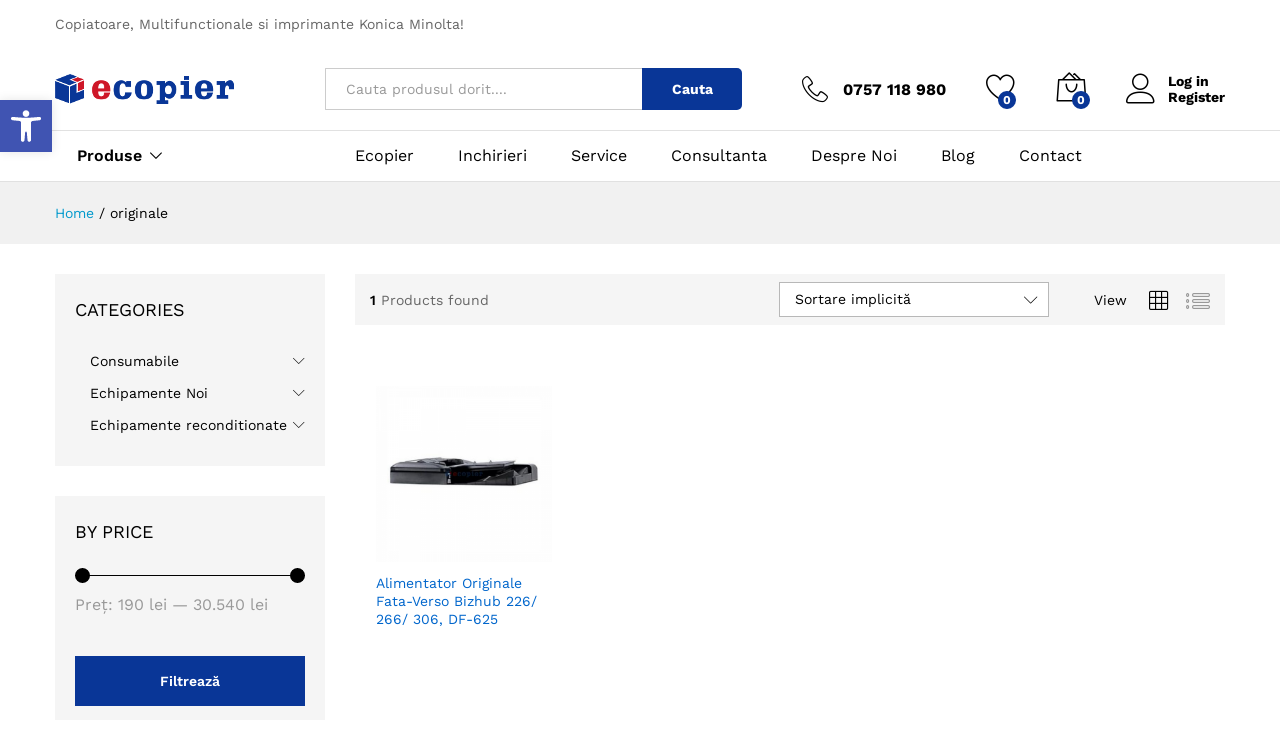

--- FILE ---
content_type: text/html; charset=UTF-8
request_url: https://ecopier.ro/eticheta/originale/
body_size: 17049
content:
<!DOCTYPE html><html lang="ro-RO"><head><meta charset="UTF-8"><link rel="preconnect" href="https://fonts.gstatic.com/" crossorigin /><meta name="viewport" content="width=device-width, initial-scale=1"><link rel="pingback" href="https://ecopier.ro/xmlrpc.php"><meta name='robots' content='index, follow, max-image-preview:large, max-snippet:-1, max-video-preview:-1' /><title>originale - Ecopier</title><link rel="canonical" href="https://ecopier.ro/eticheta/originale/" /><meta property="og:locale" content="ro_RO" /><meta property="og:type" content="article" /><meta property="og:title" content="Arhive originale" /><meta property="og:url" content="https://ecopier.ro/eticheta/originale/" /><meta property="og:site_name" content="Ecopier" /><meta name="twitter:card" content="summary_large_image" /> <script type="application/ld+json" class="yoast-schema-graph">{"@context":"https://schema.org","@graph":[{"@type":"CollectionPage","@id":"https://ecopier.ro/eticheta/originale/","url":"https://ecopier.ro/eticheta/originale/","name":"originale - Ecopier","isPartOf":{"@id":"https://ecopier.ro/#website"},"primaryImageOfPage":{"@id":"https://ecopier.ro/eticheta/originale/#primaryimage"},"image":{"@id":"https://ecopier.ro/eticheta/originale/#primaryimage"},"thumbnailUrl":"https://ecopier.ro/wp-content/uploads/2021/05/A3JHWY1.1.png","breadcrumb":{"@id":"https://ecopier.ro/eticheta/originale/#breadcrumb"},"inLanguage":"ro-RO"},{"@type":"ImageObject","inLanguage":"ro-RO","@id":"https://ecopier.ro/eticheta/originale/#primaryimage","url":"https://ecopier.ro/wp-content/uploads/2021/05/A3JHWY1.1.png","contentUrl":"https://ecopier.ro/wp-content/uploads/2021/05/A3JHWY1.1.png","width":500,"height":500},{"@type":"BreadcrumbList","@id":"https://ecopier.ro/eticheta/originale/#breadcrumb","itemListElement":[{"@type":"ListItem","position":1,"name":"Prima pagină","item":"https://ecopier.ro/"},{"@type":"ListItem","position":2,"name":"originale"}]},{"@type":"WebSite","@id":"https://ecopier.ro/#website","url":"https://ecopier.ro/","name":"Ecopier","description":"Copiatoare, Multifunctionale si imprimante","publisher":{"@id":"https://ecopier.ro/#organization"},"potentialAction":[{"@type":"SearchAction","target":{"@type":"EntryPoint","urlTemplate":"https://ecopier.ro/?s={search_term_string}"},"query-input":{"@type":"PropertyValueSpecification","valueRequired":true,"valueName":"search_term_string"}}],"inLanguage":"ro-RO"},{"@type":"Organization","@id":"https://ecopier.ro/#organization","name":"Rentcopier SRL","url":"https://ecopier.ro/","logo":{"@type":"ImageObject","inLanguage":"ro-RO","@id":"https://ecopier.ro/#/schema/logo/image/","url":"https://ecopier.ro/wp-content/uploads/2021/01/logo-ecopier.png","contentUrl":"https://ecopier.ro/wp-content/uploads/2021/01/logo-ecopier.png","width":179,"height":30,"caption":"Rentcopier SRL"},"image":{"@id":"https://ecopier.ro/#/schema/logo/image/"},"sameAs":["https://www.facebook.com/ECOPIER","https://www.instagram.com/ecopier/"]}]}</script> <link rel="alternate" type="application/rss+xml" title="Ecopier &raquo; Flux" href="https://ecopier.ro/feed/" /><link rel="alternate" type="application/rss+xml" title="Ecopier &raquo; Flux comentarii" href="https://ecopier.ro/comments/feed/" /><link rel="alternate" type="application/rss+xml" title="Ecopier &raquo; Flux originale Etichetă" href="https://ecopier.ro/eticheta/originale/feed/" /> <script>WebFontConfig={google:{families:["Work Sans:300,400,500,600,700:latin,latin-ext","Libre Baskerville:400,700:latin,latin-ext&display=swap"]}};if ( typeof WebFont === "object" && typeof WebFont.load === "function" ) { WebFont.load( WebFontConfig ); }</script><script data-optimized="1" src="https://ecopier.ro/wp-content/plugins/litespeed-cache/assets/js/webfontloader.min.js"></script><link data-optimized="2" rel="stylesheet" href="https://ecopier.ro/wp-content/litespeed/css/1d8ab9e3a87db3cd02679308b676c146.css?ver=68586" /> <script type="text/template" id="tmpl-variation-template"><div class="woocommerce-variation-description">{{{ data.variation.variation_description }}}</div>
	<div class="woocommerce-variation-price">{{{ data.variation.price_html }}}</div>
	<div class="woocommerce-variation-availability">{{{ data.variation.availability_html }}}</div></script> <script type="text/template" id="tmpl-unavailable-variation-template"><p role="alert">Regret, acest produs nu este disponibil. Te rog alege altceva.</p></script> <script type="text/javascript" src="https://ecopier.ro/wp-includes/js/jquery/jquery.min.js?ver=3.7.1" id="jquery-core-js"></script> <script data-cfasync="false" data-no-optimize="1" data-pagespeed-no-defer type="text/javascript" defer='defer' src="https://ecopier.ro/wp-content/plugins/enhanced-e-commerce-for-woocommerce-store/public/js/con-gtm-google-analytics.js?ver=7.2.14" id="enhanced-ecommerce-google-analytics-js"></script> <script data-cfasync="false" data-no-optimize="1" data-pagespeed-no-defer type="text/javascript" id="enhanced-ecommerce-google-analytics-js-after">/*  */
tvc_smd={"tvc_wcv":"9.8.6","tvc_wpv":"6.9","tvc_eev":"7.2.14","tvc_sub_data":{"sub_id":"10479","cu_id":"9229","pl_id":"1","ga_tra_option":"GA4","ga_property_id":"","ga_measurement_id":"G-PJ5H9HVE84","ga_ads_id":"","ga_gmc_id":"","ga_gmc_id_p":"0","op_gtag_js":"1","op_en_e_t":"1","op_rm_t_t":"1","op_dy_rm_t_t":"1","op_li_ga_wi_ads":"1","gmc_is_product_sync":"0","gmc_is_site_verified":"0","gmc_is_domain_claim":"0","gmc_product_count":"0","fb_pixel_id":""}};
//# sourceURL=enhanced-ecommerce-google-analytics-js-after
/*  */</script> <link rel="https://api.w.org/" href="https://ecopier.ro/wp-json/" /><link rel="alternate" title="JSON" type="application/json" href="https://ecopier.ro/wp-json/wp/v2/product_tag/549" /><link rel="EditURI" type="application/rsd+xml" title="RSD" href="https://ecopier.ro/xmlrpc.php?rsd" /><meta name="generator" content="WordPress 6.9" /><meta name="generator" content="WooCommerce 9.8.6" /><meta name="google-site-verification" content="0BY-DmZkFqkeCeiaan0cX294w4t7sQ8oAktrkZ9xaj0" />
<noscript><style>.woocommerce-product-gallery{ opacity: 1 !important; }</style></noscript><meta name="generator" content="Elementor 3.34.0; features: additional_custom_breakpoints; settings: css_print_method-external, google_font-enabled, font_display-auto"> <script data-cfasync="false" data-no-optimize="1" data-pagespeed-no-defer>var tvc_lc = 'RON';</script> <script data-cfasync="false" data-no-optimize="1" data-pagespeed-no-defer>var tvc_lc = 'RON';</script> <script data-cfasync="false" data-pagespeed-no-defer type="text/javascript">window.dataLayer = window.dataLayer || [];
      dataLayer.push({"event":"begin_datalayer","cov_ga4_measurment_id":"G-PJ5H9HVE84","conv_track_email":"1","conv_track_phone":"1","conv_track_address":"1","conv_track_page_scroll":"1","conv_track_file_download":"1","conv_track_author":"1","conv_track_signup":"1","conv_track_signin":"1"});</script>  <script>(function(w, d, s, l, i) {
        w[l] = w[l] || [];
        w[l].push({
          'gtm.start': new Date().getTime(),
          event: 'gtm.js'
        });
        var f = d.getElementsByTagName(s)[0],
          j = d.createElement(s),
          dl = l != 'dataLayer' ? '&l=' + l : '';
        j.async = true;
        j.src =
          'https://www.googletagmanager.com/gtm.js?id=' + i + dl;
        f.parentNode.insertBefore(j, f);
      })(window, document, 'script', 'dataLayer', 'GTM-K7X94DG');</script>  <script data-cfasync="false" data-no-optimize="1" data-pagespeed-no-defer>var tvc_lc = 'RON';</script> <script data-cfasync="false" data-no-optimize="1" data-pagespeed-no-defer>var tvc_lc = 'RON';</script> <link rel="icon" href="https://ecopier.ro/wp-content/uploads/2021/01/cropped-logo-ecopier-32x32.png" sizes="32x32" /><link rel="icon" href="https://ecopier.ro/wp-content/uploads/2021/01/cropped-logo-ecopier-192x192.png" sizes="192x192" /><link rel="apple-touch-icon" href="https://ecopier.ro/wp-content/uploads/2021/01/cropped-logo-ecopier-180x180.png" /><meta name="msapplication-TileImage" content="https://ecopier.ro/wp-content/uploads/2021/01/cropped-logo-ecopier-270x270.png" /></head><body class="archive tax-product_tag term-originale term-549 wp-embed-responsive wp-theme-martfury theme-martfury woocommerce woocommerce-page woocommerce-no-js header-layout-1 mf-catalog-page sidebar-content mf-catalog-layout-10 shop-view-grid catalog-filter-mobile navigation-type-numbers mf-preloader mf-light-skin sticky-header elementor-columns-no-space elementor-default elementor-kit-12"><div id="martfury-preloader" class="martfury-preloader"></div>
<noscript><iframe data-lazyloaded="1" src="about:blank" data-src="https://www.googletagmanager.com/ns.html?id=GTM-K7X94DG" height="0" width="0" style="display:none;visibility:hidden"></iframe><noscript><iframe src="https://www.googletagmanager.com/ns.html?id=GTM-K7X94DG" height="0" width="0" style="display:none;visibility:hidden"></iframe></noscript></noscript><div id="page" class="hfeed site"><div id="topbar" class="topbar "><div class="container"><div class="row topbar-row"><div class="topbar-left topbar-sidebar col-xs-12 col-sm-12 col-md-5 hidden-xs hidden-sm"><div id="custom_html-1" class="widget_text widget widget_custom_html"><div class="textwidget custom-html-widget">Copiatoare, Multifunctionale si imprimante Konica Minolta!</div></div></div><div class="topbar-right topbar-sidebar col-xs-12 col-sm-12 col-md-7 hidden-xs hidden-sm"></div></div></div></div><header id="site-header" class="site-header header-department-bot"><div class="header-main"><div class="container"><div class="row header-row"><div class="header-logo col-lg-3 col-md-3 col-sm-6 col-xs-6"><div class="d-logo"><div class="logo">
<a href="https://ecopier.ro/">
<img class="site-logo" alt="Ecopier"
src="https://ecopier.ro/wp-content/uploads/2021/01/logo-ecopier.png"/>
</a></div><p class="site-title"><a href="https://ecopier.ro/" rel="home">Ecopier</a></p><h2 class="site-description">Copiatoare, Multifunctionale si imprimante</h2></div><div class="d-department"><div class="products-cats-menu mf-closed"><h2 class="cats-menu-title"><i class="icon-menu"><span class="s-space">&nbsp;</span></i><a href="/produse/" class="text">Produse</a></h2><div class="toggle-product-cats nav" ><ul id="menu-categorii-produse" class="menu"><li class="menu-item menu-item-type-taxonomy menu-item-object-product_cat menu-item-has-children menu-item-4612 dropdown hasmenu"><a href="https://ecopier.ro/produse/echipamente-noi/" class="dropdown-toggle" role="button" data-toggle="dropdown" aria-haspopup="true" aria-expanded="false">Echipamente Noi</a><ul class="dropdown-submenu"><li class="menu-item menu-item-type-taxonomy menu-item-object-product_cat menu-item-4613"><a href="https://ecopier.ro/produse/echipamente-noi/imprimante/">Imprimante</a></li><li class="menu-item menu-item-type-taxonomy menu-item-object-product_cat menu-item-4614"><a href="https://ecopier.ro/produse/echipamente-noi/multifunctionale/">Multifunctionale</a></li><li class="menu-item menu-item-type-taxonomy menu-item-object-product_cat menu-item-4615"><a href="https://ecopier.ro/produse/echipamente-noi/sisteme-de-printare/">Sisteme de printare</a></li><li class="menu-item menu-item-type-taxonomy menu-item-object-product_cat menu-item-4616"><a href="https://ecopier.ro/produse/echipamente-noi/sisteme-productie/">Sisteme productie</a></li></ul></li><li class="menu-item menu-item-type-taxonomy menu-item-object-product_cat menu-item-has-children menu-item-4617 dropdown hasmenu"><a href="https://ecopier.ro/produse/echipamente-reconditionate/" class="dropdown-toggle" role="button" data-toggle="dropdown" aria-haspopup="true" aria-expanded="false">Echipamente reconditionate</a><ul class="dropdown-submenu"><li class="menu-item menu-item-type-taxonomy menu-item-object-product_cat menu-item-4618"><a href="https://ecopier.ro/produse/echipamente-reconditionate/multifunctionale-reconditionate/">Multifunctionale Reconditionate</a></li><li class="menu-item menu-item-type-taxonomy menu-item-object-product_cat menu-item-4619"><a href="https://ecopier.ro/produse/echipamente-reconditionate/sisteme-de-printare-reconditionate/">Sisteme de printare reconditionate</a></li><li class="menu-item menu-item-type-taxonomy menu-item-object-product_cat menu-item-4620"><a href="https://ecopier.ro/produse/echipamente-reconditionate/sisteme-de-productie-reconditionate/">Sisteme de productie reconditionate</a></li></ul></li><li class="menu-item menu-item-type-taxonomy menu-item-object-product_cat menu-item-has-children menu-item-4621 dropdown hasmenu"><a href="https://ecopier.ro/produse/consumabile/" class="dropdown-toggle" role="button" data-toggle="dropdown" aria-haspopup="true" aria-expanded="false">Consumabile</a><ul class="dropdown-submenu"><li class="menu-item menu-item-type-taxonomy menu-item-object-product_cat menu-item-4622"><a href="https://ecopier.ro/produse/consumabile/cilindri-unitati-de-imagine/">Cilindri / Unitati de imagine</a></li><li class="menu-item menu-item-type-taxonomy menu-item-object-product_cat menu-item-4623"><a href="https://ecopier.ro/produse/consumabile/developere/">Developere</a></li><li class="menu-item menu-item-type-taxonomy menu-item-object-product_cat menu-item-4624"><a href="https://ecopier.ro/produse/consumabile/tonere/">Tonere</a></li></ul></li></ul></div></div></div></div><div class="header-extras col-lg-9 col-md-9 col-sm-6 col-xs-6"><div class="product-extra-search"><form class="products-search" method="get" action="https://ecopier.ro/"><div class="psearch-content"><div class="product-cat"><div class="product-cat-label no-cats">All</div></div><div class="search-wrapper">
<input type="text" name="s"  class="search-field" autocomplete="off" placeholder="Cauta produsul dorit....">
<input type="hidden" name="post_type" value="product"><div class="search-results woocommerce"></div></div>
<button type="submit" class="search-submit mf-background-primary">Cauta</button></div></form></div><ul class="extras-menu"><li class="extra-menu-item menu-item-hotline">
<a href="tel:0757118980">
<i class="icon-telephone extra-icon"></i>
<span class="hotline-content">
<label></label>
<span>0757 118 980</span>
</span>
</a></li><li class="extra-menu-item menu-item-wishlist menu-item-yith">
<a class="yith-contents" id="icon-wishlist-contents" href="https://ecopier.ro/wishlist/">
<i class="icon-heart extra-icon" rel="tooltip"></i>
<span class="mini-item-counter mf-background-primary">
0
</span>
</a></li><li class="extra-menu-item menu-item-cart mini-cart woocommerce">
<a class="cart-contents" id="icon-cart-contents" href="https://ecopier.ro/cos/">
<i class="icon-bag2 extra-icon"></i>
<span class="mini-item-counter mf-background-primary">
0
</span>
</a><div class="mini-cart-content">
<span class="tl-arrow-menu"></span><div class="widget_shopping_cart_content"><p class="woocommerce-mini-cart__empty-message">Nici un produs in cosul de cumparaturi.</p></div></div></li><li class="extra-menu-item menu-item-account">
<a href="https://ecopier.ro/contul-meu/" id="menu-extra-login"><i class="extra-icon icon-user"></i>Log in</a>
<a href="https://ecopier.ro/contul-meu/" class="item-register" id="menu-extra-register">Register</a></li></ul></div></div></div></div><div class="main-menu hidden-xs hidden-sm"><div class="container"><div class="row header-row"><div class="col-md-3 col-sm-3 i-product-cats mr-extra-department"><div class="products-cats-menu mf-closed"><h2 class="cats-menu-title"><i class="icon-menu"><span class="s-space">&nbsp;</span></i><a href="/produse/" class="text">Produse</a></h2><div class="toggle-product-cats nav" ><ul id="menu-categorii-produse" class="menu"><li class="menu-item menu-item-type-taxonomy menu-item-object-product_cat menu-item-has-children menu-item-4612 dropdown hasmenu"><a href="https://ecopier.ro/produse/echipamente-noi/" class="dropdown-toggle" role="button" data-toggle="dropdown" aria-haspopup="true" aria-expanded="false">Echipamente Noi</a><ul class="dropdown-submenu"><li class="menu-item menu-item-type-taxonomy menu-item-object-product_cat menu-item-4613"><a href="https://ecopier.ro/produse/echipamente-noi/imprimante/">Imprimante</a></li><li class="menu-item menu-item-type-taxonomy menu-item-object-product_cat menu-item-4614"><a href="https://ecopier.ro/produse/echipamente-noi/multifunctionale/">Multifunctionale</a></li><li class="menu-item menu-item-type-taxonomy menu-item-object-product_cat menu-item-4615"><a href="https://ecopier.ro/produse/echipamente-noi/sisteme-de-printare/">Sisteme de printare</a></li><li class="menu-item menu-item-type-taxonomy menu-item-object-product_cat menu-item-4616"><a href="https://ecopier.ro/produse/echipamente-noi/sisteme-productie/">Sisteme productie</a></li></ul></li><li class="menu-item menu-item-type-taxonomy menu-item-object-product_cat menu-item-has-children menu-item-4617 dropdown hasmenu"><a href="https://ecopier.ro/produse/echipamente-reconditionate/" class="dropdown-toggle" role="button" data-toggle="dropdown" aria-haspopup="true" aria-expanded="false">Echipamente reconditionate</a><ul class="dropdown-submenu"><li class="menu-item menu-item-type-taxonomy menu-item-object-product_cat menu-item-4618"><a href="https://ecopier.ro/produse/echipamente-reconditionate/multifunctionale-reconditionate/">Multifunctionale Reconditionate</a></li><li class="menu-item menu-item-type-taxonomy menu-item-object-product_cat menu-item-4619"><a href="https://ecopier.ro/produse/echipamente-reconditionate/sisteme-de-printare-reconditionate/">Sisteme de printare reconditionate</a></li><li class="menu-item menu-item-type-taxonomy menu-item-object-product_cat menu-item-4620"><a href="https://ecopier.ro/produse/echipamente-reconditionate/sisteme-de-productie-reconditionate/">Sisteme de productie reconditionate</a></li></ul></li><li class="menu-item menu-item-type-taxonomy menu-item-object-product_cat menu-item-has-children menu-item-4621 dropdown hasmenu"><a href="https://ecopier.ro/produse/consumabile/" class="dropdown-toggle" role="button" data-toggle="dropdown" aria-haspopup="true" aria-expanded="false">Consumabile</a><ul class="dropdown-submenu"><li class="menu-item menu-item-type-taxonomy menu-item-object-product_cat menu-item-4622"><a href="https://ecopier.ro/produse/consumabile/cilindri-unitati-de-imagine/">Cilindri / Unitati de imagine</a></li><li class="menu-item menu-item-type-taxonomy menu-item-object-product_cat menu-item-4623"><a href="https://ecopier.ro/produse/consumabile/developere/">Developere</a></li><li class="menu-item menu-item-type-taxonomy menu-item-object-product_cat menu-item-4624"><a href="https://ecopier.ro/produse/consumabile/tonere/">Tonere</a></li></ul></li></ul></div></div></div><div class="col-md-9 col-sm-9 mr-header-menu"><div class="col-header-menu"><div class="primary-nav nav"><ul id="menu-primary-menu" class="menu"><li class="menu-item menu-item-type-post_type menu-item-object-page menu-item-home menu-item-4285"><a href="https://ecopier.ro/">Ecopier</a></li><li class="menu-item menu-item-type-post_type menu-item-object-page menu-item-1983"><a href="https://ecopier.ro/inchirieri-echipamente/">Inchirieri</a></li><li class="menu-item menu-item-type-post_type menu-item-object-page menu-item-4485"><a href="https://ecopier.ro/service-imprimante-konica-minolta/">Service</a></li><li class="menu-item menu-item-type-post_type menu-item-object-page menu-item-4477"><a href="https://ecopier.ro/consultanta/">Consultanta</a></li><li class="menu-item menu-item-type-post_type menu-item-object-page menu-item-179"><a href="https://ecopier.ro/despre-noi/">Despre Noi</a></li><li class="menu-item menu-item-type-post_type menu-item-object-page menu-item-326"><a href="https://ecopier.ro/blog/">Blog</a></li><li class="menu-item menu-item-type-post_type menu-item-object-page menu-item-184"><a href="https://ecopier.ro/contact/">Contact</a></li></ul></div><div class="header-bar topbar"></div></div></div></div></div></div><div class="mobile-menu hidden-lg hidden-md"><div class="container"><div class="mobile-menu-row">
<a class="mf-toggle-menu" id="mf-toggle-menu" href="#">
<i class="icon-menu"></i>
</a><div class="product-extra-search"><form class="products-search" method="get" action="https://ecopier.ro/"><div class="psearch-content"><div class="product-cat"><div class="product-cat-label no-cats">All</div></div><div class="search-wrapper">
<input type="text" name="s"  class="search-field" autocomplete="off" placeholder="Cauta produsul dorit....">
<input type="hidden" name="post_type" value="product"><div class="search-results woocommerce"></div></div>
<button type="submit" class="search-submit mf-background-primary">Cauta</button></div></form></div></div></div></div></header><div class="page-header page-header-catalog"><div class="page-breadcrumbs"><div class="container"><ul class="breadcrumbs" itemscope itemtype="https://schema.org/BreadcrumbList"><li itemprop="itemListElement" itemscope itemtype="http://schema.org/ListItem">
<a class="home" href="https://ecopier.ro" itemprop="item"><span itemprop="name">Home </span></a></li><span class="sep">/</span><li itemprop="itemListElement" itemscope itemtype="http://schema.org/ListItem">
<span itemprop="item"><span itemprop="name">originale</span></span></li></ul></div></div></div><div id="content" class="site-content"><div class="container"><div class="row"><div id="primary" class="content-area col-md-9 col-sm-12 col-xs-12"><header class="woocommerce-products-header"></header><div class="woocommerce-notices-wrapper"></div><div id="mf-catalog-toolbar" class="shop-toolbar multiple"><div class="products-found"><strong>1</strong>Products found</div><div class="shop-view"><span>View</span><a href="#" class="grid-view mf-shop-view current" data-view="grid"><i class="icon-grid"></i></a><a href="#" class="list-view mf-shop-view " data-view="list"><i class="icon-list4"></i></a></div> <a href="#" class="mf-filter-mobile" id="mf-filter-mobile"><i class="icon-equalizer"></i><span>Filter</span></a><ul class="woocommerce-ordering"><li class="current"><span> Sortare implicită</span><ul><li><a href="https://ecopier.ro/eticheta/originale/?orderby=menu_order" class="active">Sortare implicită</a></li><li><a href="https://ecopier.ro/eticheta/originale/?orderby=popularity" class="">Sortează după popularitatea vânzărilor</a></li><li><a href="https://ecopier.ro/eticheta/originale/?orderby=rating" class="">Sortează după evaluarea medie</a></li><li><a href="https://ecopier.ro/eticheta/originale/?orderby=date" class="">Sortează după cele mai recente</a></li><li><a href="https://ecopier.ro/eticheta/originale/?orderby=price" class="">Sortează după preț: de la mic la mare</a></li><li><a href="https://ecopier.ro/eticheta/originale/?orderby=price-desc" class="">Sortează după preț: de la mare la mic</a></li></ul></li><li class="cancel-ordering">
<a href="#" class="mf-cancel-order">Cancel</a></li></ul></div><div class="mf-toolbar-empty-space"></div><div id="mf-shop-content" class="mf-shop-content"><ul class="products columns-4"><li class="col-xs-6 col-sm-4 col-md-3 col-lg-3 un-4-cols product type-product post-5282 status-publish first instock product_cat-echipamente-noi product_tag-alimentator product_tag-bizhub product_tag-df625 product_tag-ecopier product_tag-fataverso product_tag-oferta product_tag-originale product_tag-pentru product_tag-vezi has-post-thumbnail taxable shipping-taxable product-type-simple"><div class="product-inner  clearfix"><div class="mf-product-thumbnail"><a href="https://ecopier.ro/produs/alimentator-originale-fata-verso-bizhub-226-266-306-df-625/"><img fetchpriority="high" src="https://ecopier.ro/wp-content/themes/martfury/images/transparent.png" data-original="https://ecopier.ro/wp-content/uploads/2021/05/A3JHWY1.1-300x300.png"  alt="" class="lazy " width="300" height="300"></a><div class="footer-button"><a href="https://ecopier.ro/produs/alimentator-originale-fata-verso-bizhub-226-266-306-df-625/" data-quantity="1" data-title="Alimentator Originale Fata-Verso Bizhub 226/ 266/ 306, DF-625" class="button product_type_simple" data-product_id="5282" data-product_sku="A3JHWY1" aria-label="Citește mai multe despre &bdquo;Alimentator Originale Fata-Verso Bizhub 226/ 266/ 306, DF-625&rdquo;" rel="nofollow" data-success_message=""><i class="p-icon icon-bag2" data-rel="tooltip" title="Citește mai mult"></i><span class="add-to-cart-text">Citește mai mult</span></a><a href="https://ecopier.ro/produs/alimentator-originale-fata-verso-bizhub-226-266-306-df-625/" data-id="5282"  class="mf-product-quick-view"><i class="p-icon icon-eye" title="Quick View" data-rel="tooltip"></i></a><div class="yith-wcwl-add-to-wishlist add-to-wishlist-5282 yith-wcwl-add-to-wishlist--link-style wishlist-fragment on-first-load"
data-fragment-ref="5282"
data-fragment-options="{&quot;base_url&quot;:&quot;&quot;,&quot;product_id&quot;:5282,&quot;parent_product_id&quot;:0,&quot;product_type&quot;:&quot;simple&quot;,&quot;is_single&quot;:false,&quot;in_default_wishlist&quot;:false,&quot;show_view&quot;:false,&quot;browse_wishlist_text&quot;:&quot;Vezi wishlist&quot;,&quot;already_in_wishslist_text&quot;:&quot;Acest produs este deja in wishlist!&quot;,&quot;product_added_text&quot;:&quot;Produs salvat in wishlist!&quot;,&quot;available_multi_wishlist&quot;:false,&quot;disable_wishlist&quot;:false,&quot;show_count&quot;:false,&quot;ajax_loading&quot;:false,&quot;loop_position&quot;:&quot;after_add_to_cart&quot;,&quot;item&quot;:&quot;add_to_wishlist&quot;}"><div class="yith-wcwl-add-button">
<a href="?add_to_wishlist=5282" data-rel="tooltip"
data-product-id="5282" data-product-type="simple"
data-original-product-id="0" class="add_to_wishlist single_add_to_wishlist"
data-product-title="Alimentator Originale Fata-Verso Bizhub 226/ 266/ 306, DF-625" title="Adauga in wishlist">
<svg id="yith-wcwl-icon-heart-outline" class="yith-wcwl-icon-svg" fill="none" stroke-width="1.5" stroke="currentColor" viewBox="0 0 24 24" xmlns="http://www.w3.org/2000/svg">
<path stroke-linecap="round" stroke-linejoin="round" d="M21 8.25c0-2.485-2.099-4.5-4.688-4.5-1.935 0-3.597 1.126-4.312 2.733-.715-1.607-2.377-2.733-4.313-2.733C5.1 3.75 3 5.765 3 8.25c0 7.22 9 12 9 12s9-4.78 9-12Z"></path>
</svg>        <span>Adauga in wishlist</span>
</a></div></div><div class="compare-button mf-compare-button"><a href="https://ecopier.ro?action=yith-woocompare-add-product&#038;id=5282" class="compare" title="Compara" data-product_id="5282">Compara</a></div></div></div><div class="mf-product-details"><div class="mf-product-content"><h2><a href="https://ecopier.ro/produs/alimentator-originale-fata-verso-bizhub-226-266-306-df-625/">Alimentator Originale Fata-Verso Bizhub 226/ 266/ 306, DF-625</a></h2><div class="woocommerce-product-details__short-description"><p>Alimentator Originale Fata-Verso Bizhub 215, DF-625 de la Ecopier. Vezi oferta Ecopier pentru Alimentator Originale Fata-Verso Bizhub 215, DF-625.</p></div></div><div class="mf-product-price-box"><div class="footer-button"><a href="https://ecopier.ro/produs/alimentator-originale-fata-verso-bizhub-226-266-306-df-625/" data-quantity="1" data-title="Alimentator Originale Fata-Verso Bizhub 226/ 266/ 306, DF-625" class="button product_type_simple" data-product_id="5282" data-product_sku="A3JHWY1" aria-label="Citește mai multe despre &bdquo;Alimentator Originale Fata-Verso Bizhub 226/ 266/ 306, DF-625&rdquo;" rel="nofollow" data-success_message=""><i class="p-icon icon-bag2" data-rel="tooltip" title="Citește mai mult"></i><span class="add-to-cart-text">Citește mai mult</span></a><div class="action-button"><div class="yith-wcwl-add-to-wishlist add-to-wishlist-5282 yith-wcwl-add-to-wishlist--link-style wishlist-fragment on-first-load"
data-fragment-ref="5282"
data-fragment-options="{&quot;base_url&quot;:&quot;&quot;,&quot;product_id&quot;:5282,&quot;parent_product_id&quot;:0,&quot;product_type&quot;:&quot;simple&quot;,&quot;is_single&quot;:false,&quot;in_default_wishlist&quot;:false,&quot;show_view&quot;:false,&quot;browse_wishlist_text&quot;:&quot;Vezi wishlist&quot;,&quot;already_in_wishslist_text&quot;:&quot;Acest produs este deja in wishlist!&quot;,&quot;product_added_text&quot;:&quot;Produs salvat in wishlist!&quot;,&quot;available_multi_wishlist&quot;:false,&quot;disable_wishlist&quot;:false,&quot;show_count&quot;:false,&quot;ajax_loading&quot;:false,&quot;loop_position&quot;:&quot;after_add_to_cart&quot;,&quot;item&quot;:&quot;add_to_wishlist&quot;}"><div class="yith-wcwl-add-button">
<a href="?add_to_wishlist=5282" data-rel="tooltip"
data-product-id="5282" data-product-type="simple"
data-original-product-id="0" class="add_to_wishlist single_add_to_wishlist"
data-product-title="Alimentator Originale Fata-Verso Bizhub 226/ 266/ 306, DF-625" title="Adauga in wishlist">
<svg id="yith-wcwl-icon-heart-outline" class="yith-wcwl-icon-svg" fill="none" stroke-width="1.5" stroke="currentColor" viewBox="0 0 24 24" xmlns="http://www.w3.org/2000/svg">
<path stroke-linecap="round" stroke-linejoin="round" d="M21 8.25c0-2.485-2.099-4.5-4.688-4.5-1.935 0-3.597 1.126-4.312 2.733-.715-1.607-2.377-2.733-4.313-2.733C5.1 3.75 3 5.765 3 8.25c0 7.22 9 12 9 12s9-4.78 9-12Z"></path>
</svg>        <span>Adauga in wishlist</span>
</a></div></div><div class="compare-button mf-compare-button"><a href="https://ecopier.ro?action=yith-woocompare-add-product&#038;id=5282" class="compare" title="Compara" data-product_id="5282">Compara</a></div></div></div></div><div class="mf-product-details-hover"><h2><a href="https://ecopier.ro/produs/alimentator-originale-fata-verso-bizhub-226-266-306-df-625/">Alimentator Originale Fata-Verso Bizhub 226/ 266/ 306, DF-625</a></h2></div></div></div></li></ul></div></div><aside id="primary-sidebar"
class="widgets-area primary-sidebar col-md-3 col-sm-12 col-xs-12  catalog-sidebar"><div id="mf_product_categories-1" class="widget woocommerce mf_widget_product_categories"><h4 class="widget-title">Categories</h4><ul class="product-categories  show-children-only"><li class="cat-item cat-item-67"><a href="https://ecopier.ro/produse/consumabile/">Consumabile</a><ul class='children'><li class="cat-item cat-item-222"><a href="https://ecopier.ro/produse/consumabile/cilindri-unitati-de-imagine/">Cilindri / Unitati de imagine</a></li><li class="cat-item cat-item-223"><a href="https://ecopier.ro/produse/consumabile/developere/">Developere</a></li><li class="cat-item cat-item-221"><a href="https://ecopier.ro/produse/consumabile/tonere/">Tonere</a></li></ul></li><li class="cat-item cat-item-65"><a href="https://ecopier.ro/produse/echipamente-noi/">Echipamente Noi</a><ul class='children'><li class="cat-item cat-item-228"><a href="https://ecopier.ro/produse/echipamente-noi/imprimante/">Imprimante</a></li><li class="cat-item cat-item-229"><a href="https://ecopier.ro/produse/echipamente-noi/multifunctionale/">Multifunctionale</a></li><li class="cat-item cat-item-230"><a href="https://ecopier.ro/produse/echipamente-noi/sisteme-de-printare/">Sisteme de printare</a></li><li class="cat-item cat-item-227"><a href="https://ecopier.ro/produse/echipamente-noi/sisteme-productie/">Sisteme productie</a></li></ul></li><li class="cat-item cat-item-66"><a href="https://ecopier.ro/produse/echipamente-reconditionate/">Echipamente reconditionate</a><ul class='children'><li class="cat-item cat-item-995"><a href="https://ecopier.ro/produse/echipamente-reconditionate/imprimante-reconditionate/">Imprimante Reconditionate</a></li><li class="cat-item cat-item-225"><a href="https://ecopier.ro/produse/echipamente-reconditionate/multifunctionale-reconditionate/">Multifunctionale Reconditionate</a></li><li class="cat-item cat-item-224"><a href="https://ecopier.ro/produse/echipamente-reconditionate/sisteme-de-printare-reconditionate/">Sisteme de printare reconditionate</a></li><li class="cat-item cat-item-226"><a href="https://ecopier.ro/produse/echipamente-reconditionate/sisteme-de-productie-reconditionate/">Sisteme de productie reconditionate</a></li></ul></li></ul></div><div id="woocommerce_price_filter-1" class="widget woocommerce widget_price_filter"><h4 class="widget-title">By price</h4><form method="get" action="https://ecopier.ro/eticheta/originale/"><div class="price_slider_wrapper"><div class="price_slider" style="display:none;"></div><div class="price_slider_amount" data-step="10">
<label class="screen-reader-text" for="min_price">Preț minim</label>
<input type="text" id="min_price" name="min_price" value="190" data-min="190" placeholder="Preț minim" />
<label class="screen-reader-text" for="max_price">Preț maxim</label>
<input type="text" id="max_price" name="max_price" value="30540" data-max="30540" placeholder="Preț maxim" />
<button type="submit" class="button">Filtrează</button><div class="price_label" style="display:none;">
Preț: <span class="from"></span> &mdash; <span class="to"></span></div><div class="clear"></div></div></div></form></div></aside></div></div></div><div class="mf-recently-products layout-1 footer-recently-viewed no-padding-top  hide-empty load-ajax no-products" data-columns = 8 id="footer-recently-viewed"><div class="mf-loading"></div></div><footer id="colophon" class="site-footer"><nav class="footer-layout footer-layout-1 footer-light"><div class="footer-newsletter"><div class="container"><div class="row"><div class="col-lg-5 col-md-12 col-sm-12 col-xs-12 col-newsletter-content"><div class="newsletter-content"><h3>Newsletter</h3>
Abonați-vă pentru a obține informații despre ultimele produse Konica</div></div><div class="col-lg-7 col-md-12 col-sm-12 col-xs-12"><div class="newsletter-form"><form id="mc4wp-form-1" class="mc4wp-form mc4wp-form-436" method="post" data-id="436" data-name="Newsletter" ><div class="mc4wp-form-fields"><input type="email"  name="EMAIL" placeholder="Adresa de email" required />
<input type="submit" value="Abonare" /></div><label style="display: none !important;">Leave this field empty if you're human: <input type="text" name="_mc4wp_honeypot" value="" tabindex="-1" autocomplete="off" /></label><input type="hidden" name="_mc4wp_timestamp" value="1769354429" /><input type="hidden" name="_mc4wp_form_id" value="436" /><input type="hidden" name="_mc4wp_form_element_id" value="mc4wp-form-1" /><div class="mc4wp-response"></div></form></div></div></div></div></div><div class="container"><div class="footer-content"><div class="footer-widgets columns-4" id="footer-widgets"><div class="footer-sidebar footer-1"><div id="custom_html-12" class="widget_text widget widget_custom_html"><h4 class="widget-title">Contact Rapid:</h4><div class="textwidget custom-html-widget">Program de lucru 09:00 - 17:00<h3 style="margin: 10px 0;font-weight: 600" class="primary-color">
0757118980</h3>
Șoseaua Pantelimon 10-12, Bucuresti, Sector 2, 021591</div></div><div id="social-links-widget-1" class="widget social-links-widget social-links"><div class="social-links-list"><a href="#" class="share-facebook tooltip-enable share-social" rel="nofollow" title="Facebook" data-toggle="tooltip" data-placement="top" target="_blank"><i class="social social_facebook"></i></a><a href="#" class="share-instagram tooltip-enable share-social" rel="nofollow" title="Instagram" data-toggle="tooltip" data-placement="top" target="_blank"><i class="social social_instagram"></i></a></div></div></div><div class="footer-sidebar footer-2"><div id="nav_menu-7" class="widget widget_nav_menu"><h4 class="widget-title">Acces rapid</h4><div class="menu-footer-link-5-container"><ul id="menu-footer-link-5" class="menu"><li id="menu-item-6511" class="menu-item menu-item-type-post_type menu-item-object-page menu-item-6511"><a href="https://ecopier.ro/inchirieri-echipamente/">Inchirieri</a></li><li id="menu-item-6512" class="menu-item menu-item-type-post_type menu-item-object-page menu-item-6512"><a href="https://ecopier.ro/service-imprimante-konica-minolta/">Service</a></li><li id="menu-item-6513" class="menu-item menu-item-type-post_type menu-item-object-page menu-item-6513"><a href="https://ecopier.ro/consultanta/">Consultanta</a></li><li id="menu-item-6515" class="menu-item menu-item-type-post_type menu-item-object-page menu-item-6515"><a href="https://ecopier.ro/cautare-comanda/">Cautare comanda</a></li><li id="menu-item-6514" class="menu-item menu-item-type-post_type menu-item-object-page menu-item-6514"><a href="https://ecopier.ro/despre-noi/">Despre Noi</a></li><li id="menu-item-6516" class="menu-item menu-item-type-post_type menu-item-object-page menu-item-6516"><a href="https://ecopier.ro/contact/">Contact</a></li></ul></div></div></div><div class="footer-sidebar footer-3"><div id="nav_menu-8" class="widget widget_nav_menu"><h4 class="widget-title">Date Companie</h4><div class="menu-footer-link-6-container"><ul id="menu-footer-link-6" class="menu"><li id="menu-item-4657" class="menu-item menu-item-type-custom menu-item-object-custom menu-item-4657"><a>RENTCOPIER S.R.L.</a></li><li id="menu-item-4658" class="menu-item menu-item-type-custom menu-item-object-custom menu-item-4658"><a>CUI: RO40078041</a></li><li id="menu-item-4659" class="menu-item menu-item-type-custom menu-item-object-custom menu-item-4659"><a>REG. COM: J40/15651/2018</a></li><li id="menu-item-4661" class="menu-item menu-item-type-custom menu-item-object-custom menu-item-4661"><a href="tel:0736492924">0736 492 924</a></li><li id="menu-item-4662" class="menu-item menu-item-type-custom menu-item-object-custom menu-item-4662"><a href="tel:0213133723">021 313 3723</a></li><li id="menu-item-4663" class="menu-item menu-item-type-custom menu-item-object-custom menu-item-4663"><a href="mailto:office@ecopier.ro">office@ecopier.ro</a></li></ul></div></div></div><div class="footer-sidebar footer-4"><div id="nav_menu-9" class="widget widget_nav_menu"><h4 class="widget-title">Informatii utile</h4><div class="menu-footer-widget-1-container"><ul id="menu-footer-widget-1" class="menu"><li id="menu-item-4504" class="menu-item menu-item-type-post_type menu-item-object-page menu-item-4504"><a href="https://ecopier.ro/politica-de-confidentialitate/">Politica de Confidentialitate</a></li><li id="menu-item-463" class="menu-item menu-item-type-post_type menu-item-object-page menu-item-463"><a href="https://ecopier.ro/termeni-si-conditii/">Termeni si conditii</a></li><li id="menu-item-4508" class="menu-item menu-item-type-post_type menu-item-object-page menu-item-4508"><a href="https://ecopier.ro/descarcare-drivere/">Descarcare Drivere</a></li><li id="menu-item-4511" class="menu-item menu-item-type-post_type menu-item-object-page menu-item-4511"><a href="https://ecopier.ro/cumparare-si-livrare/">Cumparare si livrare</a></li><li id="menu-item-4514" class="menu-item menu-item-type-post_type menu-item-object-page menu-item-4514"><a href="https://ecopier.ro/metode-de-plata/">Metode de plata</a></li><li id="menu-item-4515" class="menu-item menu-item-type-custom menu-item-object-custom menu-item-4515"><a href="https://anpc.ro/">Anpc</a></li></ul></div></div></div></div></div><div class="footer-bottom"><div class="row footer-row"><div class="col-footer-copyright col-lg-6 col-md-12 col-sm-12 col-xs-12"><div class="footer-copyright">© 2021 S.C RENTCOPIER S.R.L Toate drepturile rezervate.</div></div><div class="col-footer-payments col-lg-6 col-md-12 col-sm-12 col-xs-12"><div class="footer-payments"><ul class="payments"></ul></div></div></div></div></div></nav></footer></div> <script data-cfasync="false" data-no-optimize="1" data-pagespeed-no-defer>tvc_js = new TVC_GTM_Enhanced({"affiliation":"Ecopier","is_admin":"","tracking_option":"GA4","property_id":"","measurement_id":"G-PJ5H9HVE84","google_ads_id":"","fb_pixel_id":"","tvc_ajax_url":"https:\/\/ecopier.ro\/wp-admin\/admin-ajax.php"});
      
        /*
         * Contact form 7 - formSubmit event
         */
        var wpcf7Elm = document.querySelector('.wpcf7');
        if (wpcf7Elm) {
          wpcf7Elm.addEventListener('wpcf7submit', function(event) {
            if (event.detail.status == 'mail_sent') {
              tvc_js.formsubmit_cf7_tracking(event);
            }
          }, false);
        }

      
      
      
        /*
         * Global - jjQuery event handler that is triggered when an AJAX request completes successfully.
         */
        jQuery(document).ajaxSuccess(function(event, xhr, settings) {

          
            // WpForm - formSubmit event
            if (settings.data instanceof FormData) {
              var formdata = [];
              for (var pair of settings.data.entries()) {

                if ('form_id' in formdata && 'action' in formdata)
                  break;

                if (pair[0] == 'wpforms[id]')
                  formdata['form_id'] = pair[1];

                if (pair[0] == 'action' && pair[1] == 'wpforms_submit')
                  formdata['action'] = pair[1];

              }
              if (formdata['action'] == 'wpforms_submit' && settings.data != 'action=datalayer_push') {
                var data = [];
                tvc_js.formsubmit_ajax_tracking(formdata);
                return;
              }
            }
          
          
        });</script> <script type="speculationrules">{"prefetch":[{"source":"document","where":{"and":[{"href_matches":"/*"},{"not":{"href_matches":["/wp-*.php","/wp-admin/*","/wp-content/uploads/*","/wp-content/*","/wp-content/plugins/*","/wp-content/themes/martfury/*","/*\\?(.+)"]}},{"not":{"selector_matches":"a[rel~=\"nofollow\"]"}},{"not":{"selector_matches":".no-prefetch, .no-prefetch a"}}]},"eagerness":"conservative"}]}</script> <div id="mf-quick-view-modal" class="mf-quick-view-modal martfury-modal woocommerce" tabindex="-1"><div class="mf-modal-overlay"></div><div class="modal-content">
<a href="#" class="close-modal">
<i class="icon-cross"></i>
</a><div class="product-modal-content"></div></div><div class="mf-loading"></div></div><a id="scroll-top" class="backtotop" href="#page-top">
<i class="arrow_carrot_up_alt"></i>
</a><div class="primary-mobile-nav mf-els-item" id="primary-mobile-nav"><div class="mobile-nav-content"><div class="mobile-nav-overlay"></div><div class="mobile-nav-header"><h2>Main Menu</h2>
<a class="close-mobile-nav"><i class="icon-cross"></i></a></div><ul id="menu-categorii-produse-1" class="menu"><li class="menu-item menu-item-type-taxonomy menu-item-object-product_cat menu-item-has-children menu-item-4612"><a href="https://ecopier.ro/produse/echipamente-noi/">Echipamente Noi</a><ul class="sub-menu"><li class="menu-item menu-item-type-taxonomy menu-item-object-product_cat menu-item-4613"><a href="https://ecopier.ro/produse/echipamente-noi/imprimante/">Imprimante</a></li><li class="menu-item menu-item-type-taxonomy menu-item-object-product_cat menu-item-4614"><a href="https://ecopier.ro/produse/echipamente-noi/multifunctionale/">Multifunctionale</a></li><li class="menu-item menu-item-type-taxonomy menu-item-object-product_cat menu-item-4615"><a href="https://ecopier.ro/produse/echipamente-noi/sisteme-de-printare/">Sisteme de printare</a></li><li class="menu-item menu-item-type-taxonomy menu-item-object-product_cat menu-item-4616"><a href="https://ecopier.ro/produse/echipamente-noi/sisteme-productie/">Sisteme productie</a></li></ul></li><li class="menu-item menu-item-type-taxonomy menu-item-object-product_cat menu-item-has-children menu-item-4617"><a href="https://ecopier.ro/produse/echipamente-reconditionate/">Echipamente reconditionate</a><ul class="sub-menu"><li class="menu-item menu-item-type-taxonomy menu-item-object-product_cat menu-item-4618"><a href="https://ecopier.ro/produse/echipamente-reconditionate/multifunctionale-reconditionate/">Multifunctionale Reconditionate</a></li><li class="menu-item menu-item-type-taxonomy menu-item-object-product_cat menu-item-4619"><a href="https://ecopier.ro/produse/echipamente-reconditionate/sisteme-de-printare-reconditionate/">Sisteme de printare reconditionate</a></li><li class="menu-item menu-item-type-taxonomy menu-item-object-product_cat menu-item-4620"><a href="https://ecopier.ro/produse/echipamente-reconditionate/sisteme-de-productie-reconditionate/">Sisteme de productie reconditionate</a></li></ul></li><li class="menu-item menu-item-type-taxonomy menu-item-object-product_cat menu-item-has-children menu-item-4621"><a href="https://ecopier.ro/produse/consumabile/">Consumabile</a><ul class="sub-menu"><li class="menu-item menu-item-type-taxonomy menu-item-object-product_cat menu-item-4622"><a href="https://ecopier.ro/produse/consumabile/cilindri-unitati-de-imagine/">Cilindri / Unitati de imagine</a></li><li class="menu-item menu-item-type-taxonomy menu-item-object-product_cat menu-item-4623"><a href="https://ecopier.ro/produse/consumabile/developere/">Developere</a></li><li class="menu-item menu-item-type-taxonomy menu-item-object-product_cat menu-item-4624"><a href="https://ecopier.ro/produse/consumabile/tonere/">Tonere</a></li></ul></li></ul></div></div><div id="mf-off-canvas-layer" class="martfury-off-canvas-layer"></div> <script data-cfasync="false" data-no-optimize="1" data-pagespeed-no-defer>document.addEventListener('DOMContentLoaded', function() {
        var downloadLinks = document.querySelectorAll('a[href]');

        downloadLinks.forEach(function(link) {
          link.addEventListener('click', function(event) {
            var fileUrl = link.href;
            var fileName = fileUrl.substring(fileUrl.lastIndexOf('/') + 1);
            var linkText = link.innerText || link.textContent;
            var linkUrl = link.href;

            var fileExtensionPattern = /\.(pdf|xlsx?|docx?|txt|rtf|csv|exe|key|pptx?|ppt|7z|pkg|rar|gz|zip|avi|mov|mp4|mpe?g|wmv|midi?|mp3|wav|wma)$/i;

            if (fileExtensionPattern.test(fileUrl)) {
              window.dataLayer = window.dataLayer || [];
              window.dataLayer.push({
                event: 'file_download',
                file_name: fileName,
                link_text: linkText,
                link_url: linkUrl
              });
            }
          });
        });
      });</script> <script data-cfasync="false" data-pagespeed-no-defer type="text/javascript">window.dataLayer = window.dataLayer || [];
      dataLayer.push({ecommerce: null});
      dataLayer.push({"event":"view_item_list","ecommerce":{"items":[{"item_id":"5282","item_name":"Alimentator Originale Fata-Verso Bizhub 226\/ 266\/ 306, DF-625","affiliation":"Ecopier","currency":"RON","index":1,"item_category":"Echipamente Noi","price":0,"quantity":1}]}});</script> <script data-cfasync="false" data-no-optimize="1" data-pagespeed-no-defer>window.conProductList = window.productList || [];
          conProductList.push([{"id":"5282","name":"Alimentator Originale Fata-Verso Bizhub 226\/ 266\/ 306, DF-625","sku":"A3JHWY1","category":"Echipamente Noi","price":0,"stocklevel":null,"productlink":"https:\/\/ecopier.ro\/produs\/alimentator-originale-fata-verso-bizhub-226-266-306-df-625\/","listname":"List\u0103 general\u0103 cu produse","listposition":1}]);
          window.addEventListener('load', call_tvc_enhanced_1ist_product, true);

          function call_tvc_enhanced_1ist_product() {
            tvc_js = new TVC_GTM_Enhanced({"affiliation":"Ecopier","is_admin":"","currency":"RON","tracking_option":"GA4","property_id":"","measurement_id":"G-PJ5H9HVE84","google_ads_id":"","fb_pixel_id":"","tvc_ajax_url":"https:\/\/ecopier.ro\/wp-admin\/admin-ajax.php","snapchat_ads_pixel_id":"","linkedin_insight_id":"","tiKtok_ads_pixel_id":""});
            tvc_js.ListProductaddToCartEventBindings();
            tvc_js.ListProductSelectItemEventBindings();
          }</script> <script type="text/javascript" defer='defer' src="https://ecopier.ro/wp-content/plugins/litespeed-cache/assets/js/instant_click.min.js?ver=7.7" id="litespeed-cache-js" defer="defer" data-wp-strategy="defer"></script> <script id="wp-emoji-settings" type="application/json">{"baseUrl":"https://s.w.org/images/core/emoji/17.0.2/72x72/","ext":".png","svgUrl":"https://s.w.org/images/core/emoji/17.0.2/svg/","svgExt":".svg","source":{"concatemoji":"https://ecopier.ro/wp-includes/js/wp-emoji-release.min.js?ver=6.9"}}</script> <script type="module">/*  */
/*! This file is auto-generated */
const a=JSON.parse(document.getElementById("wp-emoji-settings").textContent),o=(window._wpemojiSettings=a,"wpEmojiSettingsSupports"),s=["flag","emoji"];function i(e){try{var t={supportTests:e,timestamp:(new Date).valueOf()};sessionStorage.setItem(o,JSON.stringify(t))}catch(e){}}function c(e,t,n){e.clearRect(0,0,e.canvas.width,e.canvas.height),e.fillText(t,0,0);t=new Uint32Array(e.getImageData(0,0,e.canvas.width,e.canvas.height).data);e.clearRect(0,0,e.canvas.width,e.canvas.height),e.fillText(n,0,0);const a=new Uint32Array(e.getImageData(0,0,e.canvas.width,e.canvas.height).data);return t.every((e,t)=>e===a[t])}function p(e,t){e.clearRect(0,0,e.canvas.width,e.canvas.height),e.fillText(t,0,0);var n=e.getImageData(16,16,1,1);for(let e=0;e<n.data.length;e++)if(0!==n.data[e])return!1;return!0}function u(e,t,n,a){switch(t){case"flag":return n(e,"\ud83c\udff3\ufe0f\u200d\u26a7\ufe0f","\ud83c\udff3\ufe0f\u200b\u26a7\ufe0f")?!1:!n(e,"\ud83c\udde8\ud83c\uddf6","\ud83c\udde8\u200b\ud83c\uddf6")&&!n(e,"\ud83c\udff4\udb40\udc67\udb40\udc62\udb40\udc65\udb40\udc6e\udb40\udc67\udb40\udc7f","\ud83c\udff4\u200b\udb40\udc67\u200b\udb40\udc62\u200b\udb40\udc65\u200b\udb40\udc6e\u200b\udb40\udc67\u200b\udb40\udc7f");case"emoji":return!a(e,"\ud83e\u1fac8")}return!1}function f(e,t,n,a){let r;const o=(r="undefined"!=typeof WorkerGlobalScope&&self instanceof WorkerGlobalScope?new OffscreenCanvas(300,150):document.createElement("canvas")).getContext("2d",{willReadFrequently:!0}),s=(o.textBaseline="top",o.font="600 32px Arial",{});return e.forEach(e=>{s[e]=t(o,e,n,a)}),s}function r(e){var t=document.createElement("script");t.src=e,t.defer=!0,document.head.appendChild(t)}a.supports={everything:!0,everythingExceptFlag:!0},new Promise(t=>{let n=function(){try{var e=JSON.parse(sessionStorage.getItem(o));if("object"==typeof e&&"number"==typeof e.timestamp&&(new Date).valueOf()<e.timestamp+604800&&"object"==typeof e.supportTests)return e.supportTests}catch(e){}return null}();if(!n){if("undefined"!=typeof Worker&&"undefined"!=typeof OffscreenCanvas&&"undefined"!=typeof URL&&URL.createObjectURL&&"undefined"!=typeof Blob)try{var e="postMessage("+f.toString()+"("+[JSON.stringify(s),u.toString(),c.toString(),p.toString()].join(",")+"));",a=new Blob([e],{type:"text/javascript"});const r=new Worker(URL.createObjectURL(a),{name:"wpTestEmojiSupports"});return void(r.onmessage=e=>{i(n=e.data),r.terminate(),t(n)})}catch(e){}i(n=f(s,u,c,p))}t(n)}).then(e=>{for(const n in e)a.supports[n]=e[n],a.supports.everything=a.supports.everything&&a.supports[n],"flag"!==n&&(a.supports.everythingExceptFlag=a.supports.everythingExceptFlag&&a.supports[n]);var t;a.supports.everythingExceptFlag=a.supports.everythingExceptFlag&&!a.supports.flag,a.supports.everything||((t=a.source||{}).concatemoji?r(t.concatemoji):t.wpemoji&&t.twemoji&&(r(t.twemoji),r(t.wpemoji)))});
//# sourceURL=https://ecopier.ro/wp-includes/js/wp-emoji-loader.min.js
/*  */</script> <a id="pojo-a11y-skip-content" class="pojo-skip-link pojo-skip-content" tabindex="1" accesskey="s" href="#content">Sari la conținut</a><nav id="pojo-a11y-toolbar" class="pojo-a11y-toolbar-left pojo-a11y-" role="navigation"><div class="pojo-a11y-toolbar-toggle">
<a class="pojo-a11y-toolbar-link pojo-a11y-toolbar-toggle-link" href="javascript:void(0);" title="Instrumente de accesibilitate" role="button">
<span class="pojo-sr-only sr-only">Deschide bara de unelte</span>
<svg xmlns="http://www.w3.org/2000/svg" viewBox="0 0 100 100" fill="currentColor" width="1em"><title>Instrumente de accesibilitate</title>
<path d="M50 .8c5.7 0 10.4 4.7 10.4 10.4S55.7 21.6 50 21.6s-10.4-4.7-10.4-10.4S44.3.8 50 .8zM92.2 32l-21.9 2.3c-2.6.3-4.6 2.5-4.6 5.2V94c0 2.9-2.3 5.2-5.2 5.2H60c-2.7 0-4.9-2.1-5.2-4.7l-2.2-24.7c-.1-1.5-1.4-2.5-2.8-2.4-1.3.1-2.2 1.1-2.4 2.4l-2.2 24.7c-.2 2.7-2.5 4.7-5.2 4.7h-.5c-2.9 0-5.2-2.3-5.2-5.2V39.4c0-2.7-2-4.9-4.6-5.2L7.8 32c-2.6-.3-4.6-2.5-4.6-5.2v-.5c0-2.6 2.1-4.7 4.7-4.7h.5c19.3 1.8 33.2 2.8 41.7 2.8s22.4-.9 41.7-2.8c2.6-.2 4.9 1.6 5.2 4.3v1c-.1 2.6-2.1 4.8-4.8 5.1z"/>					</svg>
</a></div><div class="pojo-a11y-toolbar-overlay"><div class="pojo-a11y-toolbar-inner"><p class="pojo-a11y-toolbar-title">Instrumente de accesibilitate</p><ul class="pojo-a11y-toolbar-items pojo-a11y-tools"><li class="pojo-a11y-toolbar-item">
<a href="#" class="pojo-a11y-toolbar-link pojo-a11y-btn-resize-font pojo-a11y-btn-resize-plus" data-action="resize-plus" data-action-group="resize" tabindex="-1" role="button">
<span class="pojo-a11y-toolbar-icon"><svg version="1.1" xmlns="http://www.w3.org/2000/svg" width="1em" viewBox="0 0 448 448"><title>Mărește textul</title><path fill="currentColor" d="M256 200v16c0 4.25-3.75 8-8 8h-56v56c0 4.25-3.75 8-8 8h-16c-4.25 0-8-3.75-8-8v-56h-56c-4.25 0-8-3.75-8-8v-16c0-4.25 3.75-8 8-8h56v-56c0-4.25 3.75-8 8-8h16c4.25 0 8 3.75 8 8v56h56c4.25 0 8 3.75 8 8zM288 208c0-61.75-50.25-112-112-112s-112 50.25-112 112 50.25 112 112 112 112-50.25 112-112zM416 416c0 17.75-14.25 32-32 32-8.5 0-16.75-3.5-22.5-9.5l-85.75-85.5c-29.25 20.25-64.25 31-99.75 31-97.25 0-176-78.75-176-176s78.75-176 176-176 176 78.75 176 176c0 35.5-10.75 70.5-31 99.75l85.75 85.75c5.75 5.75 9.25 14 9.25 22.5z"></path></svg></span><span class="pojo-a11y-toolbar-text">Mărește textul</span>								</a></li><li class="pojo-a11y-toolbar-item">
<a href="#" class="pojo-a11y-toolbar-link pojo-a11y-btn-resize-font pojo-a11y-btn-resize-minus" data-action="resize-minus" data-action-group="resize" tabindex="-1" role="button">
<span class="pojo-a11y-toolbar-icon"><svg version="1.1" xmlns="http://www.w3.org/2000/svg" width="1em" viewBox="0 0 448 448"><title>Micșorează textul</title><path fill="currentColor" d="M256 200v16c0 4.25-3.75 8-8 8h-144c-4.25 0-8-3.75-8-8v-16c0-4.25 3.75-8 8-8h144c4.25 0 8 3.75 8 8zM288 208c0-61.75-50.25-112-112-112s-112 50.25-112 112 50.25 112 112 112 112-50.25 112-112zM416 416c0 17.75-14.25 32-32 32-8.5 0-16.75-3.5-22.5-9.5l-85.75-85.5c-29.25 20.25-64.25 31-99.75 31-97.25 0-176-78.75-176-176s78.75-176 176-176 176 78.75 176 176c0 35.5-10.75 70.5-31 99.75l85.75 85.75c5.75 5.75 9.25 14 9.25 22.5z"></path></svg></span><span class="pojo-a11y-toolbar-text">Micșorează textul</span>								</a></li><li class="pojo-a11y-toolbar-item">
<a href="#" class="pojo-a11y-toolbar-link pojo-a11y-btn-background-group pojo-a11y-btn-grayscale" data-action="grayscale" data-action-group="schema" tabindex="-1" role="button">
<span class="pojo-a11y-toolbar-icon"><svg version="1.1" xmlns="http://www.w3.org/2000/svg" width="1em" viewBox="0 0 448 448"><title>Tonuri de gri</title><path fill="currentColor" d="M15.75 384h-15.75v-352h15.75v352zM31.5 383.75h-8v-351.75h8v351.75zM55 383.75h-7.75v-351.75h7.75v351.75zM94.25 383.75h-7.75v-351.75h7.75v351.75zM133.5 383.75h-15.5v-351.75h15.5v351.75zM165 383.75h-7.75v-351.75h7.75v351.75zM180.75 383.75h-7.75v-351.75h7.75v351.75zM196.5 383.75h-7.75v-351.75h7.75v351.75zM235.75 383.75h-15.75v-351.75h15.75v351.75zM275 383.75h-15.75v-351.75h15.75v351.75zM306.5 383.75h-15.75v-351.75h15.75v351.75zM338 383.75h-15.75v-351.75h15.75v351.75zM361.5 383.75h-15.75v-351.75h15.75v351.75zM408.75 383.75h-23.5v-351.75h23.5v351.75zM424.5 383.75h-8v-351.75h8v351.75zM448 384h-15.75v-352h15.75v352z"></path></svg></span><span class="pojo-a11y-toolbar-text">Tonuri de gri</span>								</a></li><li class="pojo-a11y-toolbar-item">
<a href="#" class="pojo-a11y-toolbar-link pojo-a11y-btn-background-group pojo-a11y-btn-high-contrast" data-action="high-contrast" data-action-group="schema" tabindex="-1" role="button">
<span class="pojo-a11y-toolbar-icon"><svg version="1.1" xmlns="http://www.w3.org/2000/svg" width="1em" viewBox="0 0 448 448"><title>Contrast mare</title><path fill="currentColor" d="M192 360v-272c-75 0-136 61-136 136s61 136 136 136zM384 224c0 106-86 192-192 192s-192-86-192-192 86-192 192-192 192 86 192 192z"></path></svg></span><span class="pojo-a11y-toolbar-text">Contrast mare</span>								</a></li><li class="pojo-a11y-toolbar-item">
<a href="#" class="pojo-a11y-toolbar-link pojo-a11y-btn-background-group pojo-a11y-btn-negative-contrast" data-action="negative-contrast" data-action-group="schema" tabindex="-1" role="button"><span class="pojo-a11y-toolbar-icon"><svg version="1.1" xmlns="http://www.w3.org/2000/svg" width="1em" viewBox="0 0 448 448"><title>Contrast negativ</title><path fill="currentColor" d="M416 240c-23.75-36.75-56.25-68.25-95.25-88.25 10 17 15.25 36.5 15.25 56.25 0 61.75-50.25 112-112 112s-112-50.25-112-112c0-19.75 5.25-39.25 15.25-56.25-39 20-71.5 51.5-95.25 88.25 42.75 66 111.75 112 192 112s149.25-46 192-112zM236 144c0-6.5-5.5-12-12-12-41.75 0-76 34.25-76 76 0 6.5 5.5 12 12 12s12-5.5 12-12c0-28.5 23.5-52 52-52 6.5 0 12-5.5 12-12zM448 240c0 6.25-2 12-5 17.25-46 75.75-130.25 126.75-219 126.75s-173-51.25-219-126.75c-3-5.25-5-11-5-17.25s2-12 5-17.25c46-75.5 130.25-126.75 219-126.75s173 51.25 219 126.75c3 5.25 5 11 5 17.25z"></path></svg></span><span class="pojo-a11y-toolbar-text">Contrast negativ</span>								</a></li><li class="pojo-a11y-toolbar-item">
<a href="#" class="pojo-a11y-toolbar-link pojo-a11y-btn-background-group pojo-a11y-btn-light-background" data-action="light-background" data-action-group="schema" tabindex="-1" role="button">
<span class="pojo-a11y-toolbar-icon"><svg version="1.1" xmlns="http://www.w3.org/2000/svg" width="1em" viewBox="0 0 448 448"><title>Fundal luminos</title><path fill="currentColor" d="M184 144c0 4.25-3.75 8-8 8s-8-3.75-8-8c0-17.25-26.75-24-40-24-4.25 0-8-3.75-8-8s3.75-8 8-8c23.25 0 56 12.25 56 40zM224 144c0-50-50.75-80-96-80s-96 30-96 80c0 16 6.5 32.75 17 45 4.75 5.5 10.25 10.75 15.25 16.5 17.75 21.25 32.75 46.25 35.25 74.5h57c2.5-28.25 17.5-53.25 35.25-74.5 5-5.75 10.5-11 15.25-16.5 10.5-12.25 17-29 17-45zM256 144c0 25.75-8.5 48-25.75 67s-40 45.75-42 72.5c7.25 4.25 11.75 12.25 11.75 20.5 0 6-2.25 11.75-6.25 16 4 4.25 6.25 10 6.25 16 0 8.25-4.25 15.75-11.25 20.25 2 3.5 3.25 7.75 3.25 11.75 0 16.25-12.75 24-27.25 24-6.5 14.5-21 24-36.75 24s-30.25-9.5-36.75-24c-14.5 0-27.25-7.75-27.25-24 0-4 1.25-8.25 3.25-11.75-7-4.5-11.25-12-11.25-20.25 0-6 2.25-11.75 6.25-16-4-4.25-6.25-10-6.25-16 0-8.25 4.5-16.25 11.75-20.5-2-26.75-24.75-53.5-42-72.5s-25.75-41.25-25.75-67c0-68 64.75-112 128-112s128 44 128 112z"></path></svg></span><span class="pojo-a11y-toolbar-text">Fundal luminos</span>								</a></li><li class="pojo-a11y-toolbar-item">
<a href="#" class="pojo-a11y-toolbar-link pojo-a11y-btn-links-underline" data-action="links-underline" data-action-group="toggle" tabindex="-1" role="button">
<span class="pojo-a11y-toolbar-icon"><svg version="1.1" xmlns="http://www.w3.org/2000/svg" width="1em" viewBox="0 0 448 448"><title>Legături subliniate</title><path fill="currentColor" d="M364 304c0-6.5-2.5-12.5-7-17l-52-52c-4.5-4.5-10.75-7-17-7-7.25 0-13 2.75-18 8 8.25 8.25 18 15.25 18 28 0 13.25-10.75 24-24 24-12.75 0-19.75-9.75-28-18-5.25 5-8.25 10.75-8.25 18.25 0 6.25 2.5 12.5 7 17l51.5 51.75c4.5 4.5 10.75 6.75 17 6.75s12.5-2.25 17-6.5l36.75-36.5c4.5-4.5 7-10.5 7-16.75zM188.25 127.75c0-6.25-2.5-12.5-7-17l-51.5-51.75c-4.5-4.5-10.75-7-17-7s-12.5 2.5-17 6.75l-36.75 36.5c-4.5 4.5-7 10.5-7 16.75 0 6.5 2.5 12.5 7 17l52 52c4.5 4.5 10.75 6.75 17 6.75 7.25 0 13-2.5 18-7.75-8.25-8.25-18-15.25-18-28 0-13.25 10.75-24 24-24 12.75 0 19.75 9.75 28 18 5.25-5 8.25-10.75 8.25-18.25zM412 304c0 19-7.75 37.5-21.25 50.75l-36.75 36.5c-13.5 13.5-31.75 20.75-50.75 20.75-19.25 0-37.5-7.5-51-21.25l-51.5-51.75c-13.5-13.5-20.75-31.75-20.75-50.75 0-19.75 8-38.5 22-52.25l-22-22c-13.75 14-32.25 22-52 22-19 0-37.5-7.5-51-21l-52-52c-13.75-13.75-21-31.75-21-51 0-19 7.75-37.5 21.25-50.75l36.75-36.5c13.5-13.5 31.75-20.75 50.75-20.75 19.25 0 37.5 7.5 51 21.25l51.5 51.75c13.5 13.5 20.75 31.75 20.75 50.75 0 19.75-8 38.5-22 52.25l22 22c13.75-14 32.25-22 52-22 19 0 37.5 7.5 51 21l52 52c13.75 13.75 21 31.75 21 51z"></path></svg></span><span class="pojo-a11y-toolbar-text">Legături subliniate</span>								</a></li><li class="pojo-a11y-toolbar-item">
<a href="#" class="pojo-a11y-toolbar-link pojo-a11y-btn-readable-font" data-action="readable-font" data-action-group="toggle" tabindex="-1" role="button">
<span class="pojo-a11y-toolbar-icon"><svg version="1.1" xmlns="http://www.w3.org/2000/svg" width="1em" viewBox="0 0 448 448"><title>Font lizibil</title><path fill="currentColor" d="M181.25 139.75l-42.5 112.5c24.75 0.25 49.5 1 74.25 1 4.75 0 9.5-0.25 14.25-0.5-13-38-28.25-76.75-46-113zM0 416l0.5-19.75c23.5-7.25 49-2.25 59.5-29.25l59.25-154 70-181h32c1 1.75 2 3.5 2.75 5.25l51.25 120c18.75 44.25 36 89 55 133 11.25 26 20 52.75 32.5 78.25 1.75 4 5.25 11.5 8.75 14.25 8.25 6.5 31.25 8 43 12.5 0.75 4.75 1.5 9.5 1.5 14.25 0 2.25-0.25 4.25-0.25 6.5-31.75 0-63.5-4-95.25-4-32.75 0-65.5 2.75-98.25 3.75 0-6.5 0.25-13 1-19.5l32.75-7c6.75-1.5 20-3.25 20-12.5 0-9-32.25-83.25-36.25-93.5l-112.5-0.5c-6.5 14.5-31.75 80-31.75 89.5 0 19.25 36.75 20 51 22 0.25 4.75 0.25 9.5 0.25 14.5 0 2.25-0.25 4.5-0.5 6.75-29 0-58.25-5-87.25-5-3.5 0-8.5 1.5-12 2-15.75 2.75-31.25 3.5-47 3.5z"></path></svg></span><span class="pojo-a11y-toolbar-text">Font lizibil</span>								</a></li><li class="pojo-a11y-toolbar-item">
<a href="#" class="pojo-a11y-toolbar-link pojo-a11y-btn-reset" data-action="reset" tabindex="-1" role="button">
<span class="pojo-a11y-toolbar-icon"><svg version="1.1" xmlns="http://www.w3.org/2000/svg" width="1em" viewBox="0 0 448 448"><title>Resetează</title><path fill="currentColor" d="M384 224c0 105.75-86.25 192-192 192-57.25 0-111.25-25.25-147.75-69.25-2.5-3.25-2.25-8 0.5-10.75l34.25-34.5c1.75-1.5 4-2.25 6.25-2.25 2.25 0.25 4.5 1.25 5.75 3 24.5 31.75 61.25 49.75 101 49.75 70.5 0 128-57.5 128-128s-57.5-128-128-128c-32.75 0-63.75 12.5-87 34.25l34.25 34.5c4.75 4.5 6 11.5 3.5 17.25-2.5 6-8.25 10-14.75 10h-112c-8.75 0-16-7.25-16-16v-112c0-6.5 4-12.25 10-14.75 5.75-2.5 12.75-1.25 17.25 3.5l32.5 32.25c35.25-33.25 83-53 132.25-53 105.75 0 192 86.25 192 192z"></path></svg></span>
<span class="pojo-a11y-toolbar-text">Resetează</span>
</a></li></ul></div></div></nav> <script data-no-optimize="1">window.lazyLoadOptions=Object.assign({},{threshold:300},window.lazyLoadOptions||{});!function(t,e){"object"==typeof exports&&"undefined"!=typeof module?module.exports=e():"function"==typeof define&&define.amd?define(e):(t="undefined"!=typeof globalThis?globalThis:t||self).LazyLoad=e()}(this,function(){"use strict";function e(){return(e=Object.assign||function(t){for(var e=1;e<arguments.length;e++){var n,a=arguments[e];for(n in a)Object.prototype.hasOwnProperty.call(a,n)&&(t[n]=a[n])}return t}).apply(this,arguments)}function o(t){return e({},at,t)}function l(t,e){return t.getAttribute(gt+e)}function c(t){return l(t,vt)}function s(t,e){return function(t,e,n){e=gt+e;null!==n?t.setAttribute(e,n):t.removeAttribute(e)}(t,vt,e)}function i(t){return s(t,null),0}function r(t){return null===c(t)}function u(t){return c(t)===_t}function d(t,e,n,a){t&&(void 0===a?void 0===n?t(e):t(e,n):t(e,n,a))}function f(t,e){et?t.classList.add(e):t.className+=(t.className?" ":"")+e}function _(t,e){et?t.classList.remove(e):t.className=t.className.replace(new RegExp("(^|\\s+)"+e+"(\\s+|$)")," ").replace(/^\s+/,"").replace(/\s+$/,"")}function g(t){return t.llTempImage}function v(t,e){!e||(e=e._observer)&&e.unobserve(t)}function b(t,e){t&&(t.loadingCount+=e)}function p(t,e){t&&(t.toLoadCount=e)}function n(t){for(var e,n=[],a=0;e=t.children[a];a+=1)"SOURCE"===e.tagName&&n.push(e);return n}function h(t,e){(t=t.parentNode)&&"PICTURE"===t.tagName&&n(t).forEach(e)}function a(t,e){n(t).forEach(e)}function m(t){return!!t[lt]}function E(t){return t[lt]}function I(t){return delete t[lt]}function y(e,t){var n;m(e)||(n={},t.forEach(function(t){n[t]=e.getAttribute(t)}),e[lt]=n)}function L(a,t){var o;m(a)&&(o=E(a),t.forEach(function(t){var e,n;e=a,(t=o[n=t])?e.setAttribute(n,t):e.removeAttribute(n)}))}function k(t,e,n){f(t,e.class_loading),s(t,st),n&&(b(n,1),d(e.callback_loading,t,n))}function A(t,e,n){n&&t.setAttribute(e,n)}function O(t,e){A(t,rt,l(t,e.data_sizes)),A(t,it,l(t,e.data_srcset)),A(t,ot,l(t,e.data_src))}function w(t,e,n){var a=l(t,e.data_bg_multi),o=l(t,e.data_bg_multi_hidpi);(a=nt&&o?o:a)&&(t.style.backgroundImage=a,n=n,f(t=t,(e=e).class_applied),s(t,dt),n&&(e.unobserve_completed&&v(t,e),d(e.callback_applied,t,n)))}function x(t,e){!e||0<e.loadingCount||0<e.toLoadCount||d(t.callback_finish,e)}function M(t,e,n){t.addEventListener(e,n),t.llEvLisnrs[e]=n}function N(t){return!!t.llEvLisnrs}function z(t){if(N(t)){var e,n,a=t.llEvLisnrs;for(e in a){var o=a[e];n=e,o=o,t.removeEventListener(n,o)}delete t.llEvLisnrs}}function C(t,e,n){var a;delete t.llTempImage,b(n,-1),(a=n)&&--a.toLoadCount,_(t,e.class_loading),e.unobserve_completed&&v(t,n)}function R(i,r,c){var l=g(i)||i;N(l)||function(t,e,n){N(t)||(t.llEvLisnrs={});var a="VIDEO"===t.tagName?"loadeddata":"load";M(t,a,e),M(t,"error",n)}(l,function(t){var e,n,a,o;n=r,a=c,o=u(e=i),C(e,n,a),f(e,n.class_loaded),s(e,ut),d(n.callback_loaded,e,a),o||x(n,a),z(l)},function(t){var e,n,a,o;n=r,a=c,o=u(e=i),C(e,n,a),f(e,n.class_error),s(e,ft),d(n.callback_error,e,a),o||x(n,a),z(l)})}function T(t,e,n){var a,o,i,r,c;t.llTempImage=document.createElement("IMG"),R(t,e,n),m(c=t)||(c[lt]={backgroundImage:c.style.backgroundImage}),i=n,r=l(a=t,(o=e).data_bg),c=l(a,o.data_bg_hidpi),(r=nt&&c?c:r)&&(a.style.backgroundImage='url("'.concat(r,'")'),g(a).setAttribute(ot,r),k(a,o,i)),w(t,e,n)}function G(t,e,n){var a;R(t,e,n),a=e,e=n,(t=Et[(n=t).tagName])&&(t(n,a),k(n,a,e))}function D(t,e,n){var a;a=t,(-1<It.indexOf(a.tagName)?G:T)(t,e,n)}function S(t,e,n){var a;t.setAttribute("loading","lazy"),R(t,e,n),a=e,(e=Et[(n=t).tagName])&&e(n,a),s(t,_t)}function V(t){t.removeAttribute(ot),t.removeAttribute(it),t.removeAttribute(rt)}function j(t){h(t,function(t){L(t,mt)}),L(t,mt)}function F(t){var e;(e=yt[t.tagName])?e(t):m(e=t)&&(t=E(e),e.style.backgroundImage=t.backgroundImage)}function P(t,e){var n;F(t),n=e,r(e=t)||u(e)||(_(e,n.class_entered),_(e,n.class_exited),_(e,n.class_applied),_(e,n.class_loading),_(e,n.class_loaded),_(e,n.class_error)),i(t),I(t)}function U(t,e,n,a){var o;n.cancel_on_exit&&(c(t)!==st||"IMG"===t.tagName&&(z(t),h(o=t,function(t){V(t)}),V(o),j(t),_(t,n.class_loading),b(a,-1),i(t),d(n.callback_cancel,t,e,a)))}function $(t,e,n,a){var o,i,r=(i=t,0<=bt.indexOf(c(i)));s(t,"entered"),f(t,n.class_entered),_(t,n.class_exited),o=t,i=a,n.unobserve_entered&&v(o,i),d(n.callback_enter,t,e,a),r||D(t,n,a)}function q(t){return t.use_native&&"loading"in HTMLImageElement.prototype}function H(t,o,i){t.forEach(function(t){return(a=t).isIntersecting||0<a.intersectionRatio?$(t.target,t,o,i):(e=t.target,n=t,a=o,t=i,void(r(e)||(f(e,a.class_exited),U(e,n,a,t),d(a.callback_exit,e,n,t))));var e,n,a})}function B(e,n){var t;tt&&!q(e)&&(n._observer=new IntersectionObserver(function(t){H(t,e,n)},{root:(t=e).container===document?null:t.container,rootMargin:t.thresholds||t.threshold+"px"}))}function J(t){return Array.prototype.slice.call(t)}function K(t){return t.container.querySelectorAll(t.elements_selector)}function Q(t){return c(t)===ft}function W(t,e){return e=t||K(e),J(e).filter(r)}function X(e,t){var n;(n=K(e),J(n).filter(Q)).forEach(function(t){_(t,e.class_error),i(t)}),t.update()}function t(t,e){var n,a,t=o(t);this._settings=t,this.loadingCount=0,B(t,this),n=t,a=this,Y&&window.addEventListener("online",function(){X(n,a)}),this.update(e)}var Y="undefined"!=typeof window,Z=Y&&!("onscroll"in window)||"undefined"!=typeof navigator&&/(gle|ing|ro)bot|crawl|spider/i.test(navigator.userAgent),tt=Y&&"IntersectionObserver"in window,et=Y&&"classList"in document.createElement("p"),nt=Y&&1<window.devicePixelRatio,at={elements_selector:".lazy",container:Z||Y?document:null,threshold:300,thresholds:null,data_src:"src",data_srcset:"srcset",data_sizes:"sizes",data_bg:"bg",data_bg_hidpi:"bg-hidpi",data_bg_multi:"bg-multi",data_bg_multi_hidpi:"bg-multi-hidpi",data_poster:"poster",class_applied:"applied",class_loading:"litespeed-loading",class_loaded:"litespeed-loaded",class_error:"error",class_entered:"entered",class_exited:"exited",unobserve_completed:!0,unobserve_entered:!1,cancel_on_exit:!0,callback_enter:null,callback_exit:null,callback_applied:null,callback_loading:null,callback_loaded:null,callback_error:null,callback_finish:null,callback_cancel:null,use_native:!1},ot="src",it="srcset",rt="sizes",ct="poster",lt="llOriginalAttrs",st="loading",ut="loaded",dt="applied",ft="error",_t="native",gt="data-",vt="ll-status",bt=[st,ut,dt,ft],pt=[ot],ht=[ot,ct],mt=[ot,it,rt],Et={IMG:function(t,e){h(t,function(t){y(t,mt),O(t,e)}),y(t,mt),O(t,e)},IFRAME:function(t,e){y(t,pt),A(t,ot,l(t,e.data_src))},VIDEO:function(t,e){a(t,function(t){y(t,pt),A(t,ot,l(t,e.data_src))}),y(t,ht),A(t,ct,l(t,e.data_poster)),A(t,ot,l(t,e.data_src)),t.load()}},It=["IMG","IFRAME","VIDEO"],yt={IMG:j,IFRAME:function(t){L(t,pt)},VIDEO:function(t){a(t,function(t){L(t,pt)}),L(t,ht),t.load()}},Lt=["IMG","IFRAME","VIDEO"];return t.prototype={update:function(t){var e,n,a,o=this._settings,i=W(t,o);{if(p(this,i.length),!Z&&tt)return q(o)?(e=o,n=this,i.forEach(function(t){-1!==Lt.indexOf(t.tagName)&&S(t,e,n)}),void p(n,0)):(t=this._observer,o=i,t.disconnect(),a=t,void o.forEach(function(t){a.observe(t)}));this.loadAll(i)}},destroy:function(){this._observer&&this._observer.disconnect(),K(this._settings).forEach(function(t){I(t)}),delete this._observer,delete this._settings,delete this.loadingCount,delete this.toLoadCount},loadAll:function(t){var e=this,n=this._settings;W(t,n).forEach(function(t){v(t,e),D(t,n,e)})},restoreAll:function(){var e=this._settings;K(e).forEach(function(t){P(t,e)})}},t.load=function(t,e){e=o(e);D(t,e)},t.resetStatus=function(t){i(t)},t}),function(t,e){"use strict";function n(){e.body.classList.add("litespeed_lazyloaded")}function a(){console.log("[LiteSpeed] Start Lazy Load"),o=new LazyLoad(Object.assign({},t.lazyLoadOptions||{},{elements_selector:"[data-lazyloaded]",callback_finish:n})),i=function(){o.update()},t.MutationObserver&&new MutationObserver(i).observe(e.documentElement,{childList:!0,subtree:!0,attributes:!0})}var o,i;t.addEventListener?t.addEventListener("load",a,!1):t.attachEvent("onload",a)}(window,document);</script><script data-optimized="1" src="https://ecopier.ro/wp-content/litespeed/js/d4f31ff00751f34c7214bcf783a38dcd.js?ver=68586"></script></body></html>
<!-- Page optimized by LiteSpeed Cache @2026-01-25 15:20:29 -->

<!-- Page cached by LiteSpeed Cache 7.7 on 2026-01-25 15:20:29 -->